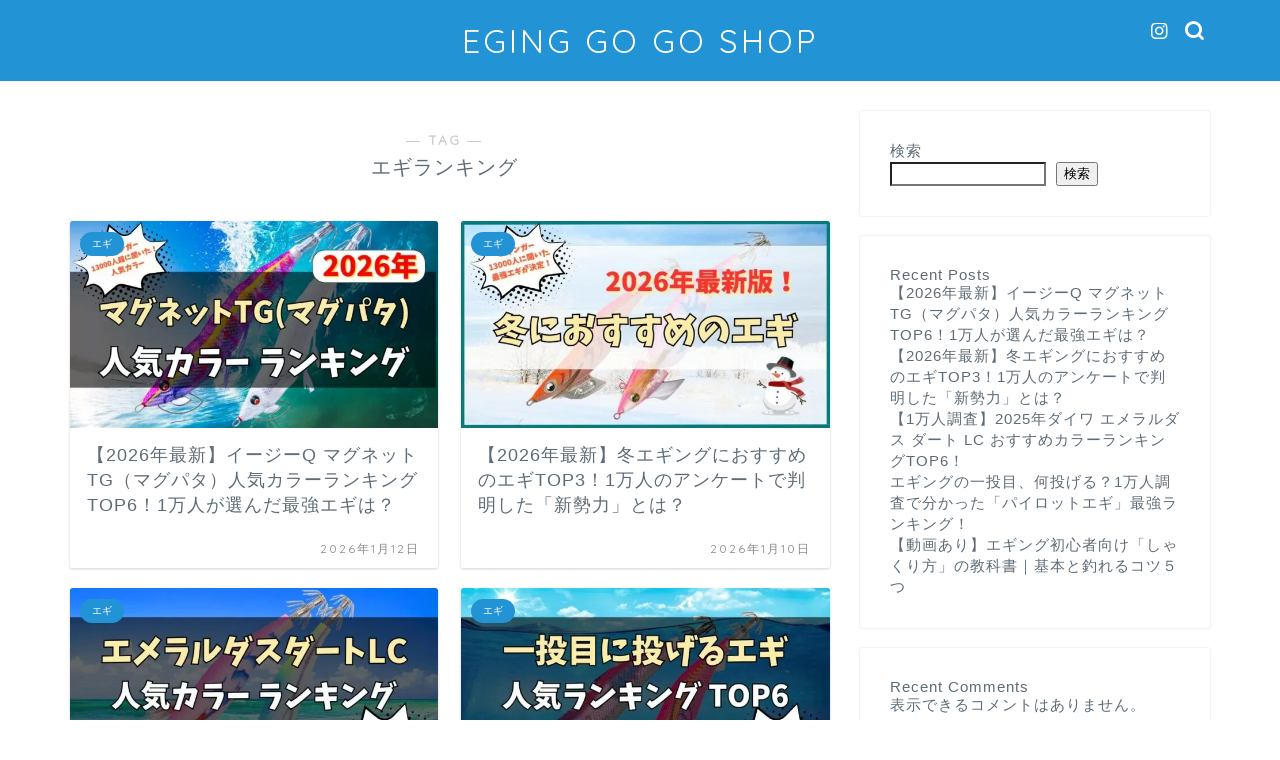

--- FILE ---
content_type: text/html; charset=UTF-8
request_url: https://eging55.com/tag/%E3%82%A8%E3%82%AE%E3%83%A9%E3%83%B3%E3%82%AD%E3%83%B3%E3%82%B0/
body_size: 7297
content:
<!DOCTYPE html><html lang="ja"><head prefix="og: http://ogp.me/ns# fb: http://ogp.me/ns/fb# article: http://ogp.me/ns/article#">
<!-- wexal_pst_init.js does not exist -->
<!-- engagement_delay.js does not exist -->
<link rel="dns-prefetch" href="//pagead2.googlesyndication.com/">
<link rel="preconnect" href="//pagead2.googlesyndication.com/">
<link rel="dns-prefetch" href="//aml.valuecommerce.com/">
<link rel="dns-prefetch" href="//cdnjs.cloudflare.com/">
<link rel="dns-prefetch" href="//www.googletagmanager.com/"><meta charset="utf-8"><meta http-equiv="X-UA-Compatible" content="IE=edge"><meta name="viewport" content="width=device-width, initial-scale=1"><meta property="og:type" content="blog"><meta property="og:title" content="エギランキングタグの記事一覧｜エギングGOGOショップ"><meta property="og:url" content="https://eging55.com/tag/duel/"><meta property="og:image" content="https://eging55.com/wp-content/uploads/2023/04/アイコン-min.webp"><meta property="og:site_name" content="エギングGOGOショップ"><meta property="fb:admins" content=""><meta name="twitter:card" content="summary"><link rel="canonical" href="https://eging55.com"><link media="all" href="https://eging55.com/wp-content/cache/autoptimize/css/autoptimize_00b57cf2f5b67557d1832dc7cc3b7fb4.css" rel="stylesheet"><title>【エギランキング】タグの記事一覧｜エギングGOGOショップ</title><meta name='robots' content='max-image-preview:large'/><link rel='dns-prefetch' href='//cdnjs.cloudflare.com'/><link rel="alternate" type="application/rss+xml" title="エギングGOGOショップ &raquo; フィード" href="https://eging55.com/feed/"/><link rel="alternate" type="application/rss+xml" title="エギングGOGOショップ &raquo; コメントフィード" href="https://eging55.com/comments/feed/"/><link rel="alternate" type="application/rss+xml" title="エギングGOGOショップ &raquo; エギランキング タグのフィード" href="https://eging55.com/tag/%e3%82%a8%e3%82%ae%e3%83%a9%e3%83%b3%e3%82%ad%e3%83%b3%e3%82%b0/feed/"/><link rel='stylesheet' id='swiper-style-css' href='https://cdnjs.cloudflare.com/ajax/libs/Swiper/4.0.7/css/swiper.min.css?ver=6.9' type='text/css' media='all'/><link rel='stylesheet' id='a3a3_lazy_load-css' href='//eging55.com/wp-content/uploads/sass/a3_lazy_load.min.css?ver=1691044060' type='text/css' media='all'/><link rel="https://api.w.org/" href="https://eging55.com/wp-json/"/><link rel="alternate" title="JSON" type="application/json" href="https://eging55.com/wp-json/wp/v2/tags/94"/><script type="text/javascript" language="javascript">var vc_pid = "890158814";</script><script type="text/javascript" src="//aml.valuecommerce.com/vcdal.js" async></script> <link rel="next" href="https://eging55.com/tag/%E3%82%A8%E3%82%AE%E3%83%A9%E3%83%B3%E3%82%AD%E3%83%B3%E3%82%B0/page/2/"/> <noscript><style>.lazyload[data-src]{display:none !important;}</style></noscript> <script type="application/ld+json">{
    "@context": "https://schema.org",
    "@type": "CollectionPage",
    "@id": "https://eging55.com/tag/%e3%82%a8%e3%82%ae%e3%83%a9%e3%83%b3%e3%82%ad%e3%83%b3%e3%82%b0/",
    "url": "https://eging55.com/tag/%e3%82%a8%e3%82%ae%e3%83%a9%e3%83%b3%e3%82%ad%e3%83%b3%e3%82%b0/",
    "name": "エギランキング",
    "description": "",
    "inLanguage": "ja"
}</script> <script type="application/ld+json">{
    "@context": "https://schema.org",
    "@type": "BreadcrumbList",
    "itemListElement": [
        {
            "@type": "ListItem",
            "position": 1,
            "name": "HOME",
            "item": "https://eging55.com/"
        },
        {
            "@type": "ListItem",
            "position": 2,
            "name": "エギランキング",
            "item": "https://eging55.com/tag/%e3%82%a8%e3%82%ae%e3%83%a9%e3%83%b3%e3%82%ad%e3%83%b3%e3%82%b0/"
        }
    ]
}</script> <link rel="icon" href="https://eging55.com/wp-content/uploads/2022/07/cropped-アイコン案-1-2-32x32.jpg" sizes="32x32"/><link rel="icon" href="https://eging55.com/wp-content/uploads/2022/07/cropped-アイコン案-1-2-192x192.jpg" sizes="192x192"/><link rel="apple-touch-icon" href="https://eging55.com/wp-content/uploads/2022/07/cropped-アイコン案-1-2-180x180.jpg"/><meta name="msapplication-TileImage" content="https://eging55.com/wp-content/uploads/2022/07/cropped-アイコン案-1-2-270x270.jpg"/><meta name="google-site-verification" content="vOWv4QC0GQV_lNtrQnaJqhoLw67rHLoV7AelfDMGIdE"/> <script async src="https://www.googletagmanager.com/gtag/js?id=G-9MV3FQW3RL"></script> <script>window.dataLayer = window.dataLayer || [];
  function gtag(){dataLayer.push(arguments);}
  gtag('js', new Date());

  gtag('config', 'G-9MV3FQW3RL');</script> <script async src="https://pagead2.googlesyndication.com/pagead/js/adsbygoogle.js?client=ca-pub-9406095529446418" crossorigin="anonymous"></script> </head><body class="archive tag tag-94 wp-theme-jin wp-child-theme-jin-child" id="nofont-style"><div id="wrapper"><div id="scroll-content" class="animate-off"><div id="header-box" class="tn_on header-box animate-off"><div id="header" class="header-type2 header animate-off"><div id="site-info" class="ef"> <span class="tn-logo-size"><a href='https://eging55.com/' title='エギングGOGOショップ' rel='home'>EGING GO GO SHOP</a></span></div><div id="headmenu"> <span class="headsns tn_sns_on"> <span class="instagram"> <a href="https://www.instagram.com/eging.55/"><i class="jic-type jin-ifont-instagram" aria-hidden="true"></i></a> </span> </span> <span class="headsearch tn_search_on"><form class="search-box" role="search" method="get" id="searchform" action="https://eging55.com/"> <input type="search" placeholder="" class="text search-text" value="" name="s" id="s"> <input type="submit" id="searchsubmit" value="&#xe931;"></form> </span></div></div></div><div class="clearfix"></div><div id="contents"><main id="main-contents" class="main-contents article_style2 animate-off"><section class="cps-post-box post-entry"><header class="archive-post-header"> <span class="archive-title-sub ef">― TAG ―</span><h1 class="archive-title post-title">エギランキング</h1><div class="cps-post-meta"> <span class="writer author-name">eging55</span></div></header></section><section class="post-content archive-box"><div class="toppost-list-box-simple"><div class="post-list-mag"><article class="post-list-item"> <a class="post-list-link" rel="bookmark" href="https://eging55.com/magupata-popular-color-2026/"><div class="post-list-inner"><div class="post-list-thumb"> <img src="//eging55.com/wp-content/plugins/a3-lazy-load/assets/images/lazy_placeholder.gif" data-lazy-type="image" data-src="https://eging55.com/wp-content/uploads/2026/01/マグパタ-マグネットTG-640x360.jpg" class="lazy lazy-hidden attachment-small_size size-small_size wp-post-image" alt="" width="368" height="207" decoding="async" fetchpriority="high"/><noscript><img src="https://eging55.com/wp-content/uploads/2026/01/マグパタ-マグネットTG-640x360.jpg" class="attachment-small_size size-small_size wp-post-image" alt="" width="368" height="207" decoding="async" fetchpriority="high"/></noscript></div><div class="post-list-meta"> <span class="post-list-cat category-egi" style="background-color:#94e8da#fff27f!important;">エギ</span><h2 class="post-list-title post-title">【2026年最新】イージーQ マグネットTG（マグパタ）人気カラーランキングTOP6！1万人が選んだ最強エギは？</h2> <span class="post-list-date date date-modified ef" datetime="2026-01-12" content="2026-01-12">2026年1月12日</span> <span class="writer author-name">eging55</span><div class="post-list-publisher"></div></div></div> </a></article><article class="post-list-item"> <a class="post-list-link" rel="bookmark" href="https://eging55.com/winter-egi-2026/"><div class="post-list-inner"><div class="post-list-thumb"> <img src="//eging55.com/wp-content/plugins/a3-lazy-load/assets/images/lazy_placeholder.gif" data-lazy-type="image" data-src="https://eging55.com/wp-content/uploads/2026/01/冬におすすめのエギ-640x360.jpg" class="lazy lazy-hidden attachment-small_size size-small_size wp-post-image" alt="" width="368" height="207" decoding="async"/><noscript><img src="https://eging55.com/wp-content/uploads/2026/01/冬におすすめのエギ-640x360.jpg" class="attachment-small_size size-small_size wp-post-image" alt="" width="368" height="207" decoding="async"/></noscript></div><div class="post-list-meta"> <span class="post-list-cat category-egi" style="background-color:#94e8da#fff27f!important;">エギ</span><h2 class="post-list-title post-title">【2026年最新】冬エギングにおすすめのエギTOP3！1万人のアンケートで判明した「新勢力」とは？</h2> <span class="post-list-date date date-modified ef" datetime="2026-01-10" content="2026-01-10">2026年1月10日</span> <span class="writer author-name">eging55</span><div class="post-list-publisher"></div></div></div> </a></article><article class="post-list-item"> <a class="post-list-link" rel="bookmark" href="https://eging55.com/emeraldas-dart-lc-popular-color-ranking/"><div class="post-list-inner"><div class="post-list-thumb"> <img src="//eging55.com/wp-content/plugins/a3-lazy-load/assets/images/lazy_placeholder.gif" data-lazy-type="image" data-src="https://eging55.com/wp-content/uploads/2025/07/エメラルダスダート人気カラー-640x360.jpg" class="lazy lazy-hidden attachment-small_size size-small_size wp-post-image" alt="" width="368" height="207" decoding="async"/><noscript><img src="https://eging55.com/wp-content/uploads/2025/07/エメラルダスダート人気カラー-640x360.jpg" class="attachment-small_size size-small_size wp-post-image" alt="" width="368" height="207" decoding="async"/></noscript></div><div class="post-list-meta"> <span class="post-list-cat category-egi" style="background-color:#94e8da#fff27f!important;">エギ</span><h2 class="post-list-title post-title">【1万人調査】2025年ダイワ エメラルダス ダート LC おすすめカラーランキングTOP6！</h2> <span class="post-list-date date date-modified ef" datetime="2025-08-08" content="2025-08-08">2025年8月8日</span> <span class="writer author-name">eging55</span><div class="post-list-publisher"></div></div></div> </a></article><article class="post-list-item"> <a class="post-list-link" rel="bookmark" href="https://eging55.com/ranking-of-egi-to-throw-on-the-first-cast/"><div class="post-list-inner"><div class="post-list-thumb"> <img src="//eging55.com/wp-content/plugins/a3-lazy-load/assets/images/lazy_placeholder.gif" data-lazy-type="image" data-src="https://eging55.com/wp-content/uploads/2025/07/一投目に投げるエギランキング-2-640x360.jpg" class="lazy lazy-hidden attachment-small_size size-small_size wp-post-image" alt="" width="368" height="207" decoding="async"/><noscript><img src="https://eging55.com/wp-content/uploads/2025/07/一投目に投げるエギランキング-2-640x360.jpg" class="attachment-small_size size-small_size wp-post-image" alt="" width="368" height="207" decoding="async"/></noscript></div><div class="post-list-meta"> <span class="post-list-cat category-egi" style="background-color:#94e8da#fff27f!important;">エギ</span><h2 class="post-list-title post-title">エギングの一投目、何投げる？1万人調査で分かった「パイロットエギ」最強ランキング！</h2> <span class="post-list-date date date-modified ef" datetime="2025-07-28" content="2025-07-28">2025年7月28日</span> <span class="writer author-name">eging55</span><div class="post-list-publisher"></div></div></div> </a></article><article class="post-list-item"> <a class="post-list-link" rel="bookmark" href="https://eging55.com/egi-that-is-very-catchable/"><div class="post-list-inner"><div class="post-list-thumb"> <img src="//eging55.com/wp-content/plugins/a3-lazy-load/assets/images/lazy_placeholder.gif" data-lazy-type="image" data-src="https://eging55.com/wp-content/uploads/2023/08/アイキャッチ-64f0240c2d60f-640x360.jpg" class="lazy lazy-hidden attachment-small_size size-small_size wp-post-image" alt="" width="368" height="207" decoding="async"/><noscript><img src="https://eging55.com/wp-content/uploads/2023/08/アイキャッチ-64f0240c2d60f-640x360.jpg" class="attachment-small_size size-small_size wp-post-image" alt="" width="368" height="207" decoding="async"/></noscript></div><div class="post-list-meta"> <span class="post-list-cat category-egi" style="background-color:#94e8da#fff27f!important;">エギ</span><h2 class="post-list-title post-title">【1万人調査】めちゃくちゃ釣れるエギはコレ！状況別 最強カラー＆選び方【2025年最新版】</h2> <span class="post-list-date date date-modified ef" datetime="2025-04-10" content="2025-04-10">2025年4月10日</span> <span class="writer author-name">eging55</span><div class="post-list-publisher"></div></div></div> </a></article><article class="post-list-item"> <a class="post-list-link" rel="bookmark" href="https://eging55.com/the-popular-color-ranking-of-egio-k-series/"><div class="post-list-inner"><div class="post-list-thumb"> <img src="//eging55.com/wp-content/plugins/a3-lazy-load/assets/images/lazy_placeholder.gif" data-lazy-type="image" data-src="https://eging55.com/wp-content/uploads/2025/03/k人気カラーランキング-640x360.jpg" class="lazy lazy-hidden attachment-small_size size-small_size wp-post-image" alt="" width="368" height="207" decoding="async"/><noscript><img src="https://eging55.com/wp-content/uploads/2025/03/k人気カラーランキング-640x360.jpg" class="attachment-small_size size-small_size wp-post-image" alt="" width="368" height="207" decoding="async"/></noscript></div><div class="post-list-meta"> <span class="post-list-cat category-egi" style="background-color:#94e8da#fff27f!important;">エギ</span><h2 class="post-list-title post-title">【2025年更新】エギ王k おすすめの人気カラーランキングTOP６</h2> <span class="post-list-date date date-modified ef" datetime="2025-03-30" content="2025-03-30">2025年3月30日</span> <span class="writer author-name">eging55</span><div class="post-list-publisher"></div></div></div> </a></article><article class="post-list-item"> <a class="post-list-link" rel="bookmark" href="https://eging55.com/emeraldas-shine-lc-laser-impact-popular-color-ranking/"><div class="post-list-inner"><div class="post-list-thumb"> <img src="//eging55.com/wp-content/plugins/a3-lazy-load/assets/images/lazy_placeholder.gif" data-lazy-type="image" data-src="https://eging55.com/wp-content/uploads/2025/02/シャイン-LC-レーザーインパクト-640x360.jpg" class="lazy lazy-hidden attachment-small_size size-small_size wp-post-image" alt="" width="368" height="207" decoding="async"/><noscript><img src="https://eging55.com/wp-content/uploads/2025/02/シャイン-LC-レーザーインパクト-640x360.jpg" class="attachment-small_size size-small_size wp-post-image" alt="" width="368" height="207" decoding="async"/></noscript></div><div class="post-list-meta"> <span class="post-list-cat category-egi" style="background-color:#94e8da#fff27f!important;">エギ</span><h2 class="post-list-title post-title">【2025年新商品】エメラルダス シャイン LC レーザーインパクト 人気カラーランキングTOP６</h2> <span class="post-list-date date date-modified ef" datetime="2025-02-09" content="2025-02-09">2025年2月9日</span> <span class="writer author-name">eging55</span><div class="post-list-publisher"></div></div></div> </a></article><article class="post-list-item"> <a class="post-list-link" rel="bookmark" href="https://eging55.com/recommended-deep-squid-lure/"><div class="post-list-inner"><div class="post-list-thumb"> <img src="//eging55.com/wp-content/plugins/a3-lazy-load/assets/images/lazy_placeholder.gif" data-lazy-type="image" data-src="https://eging55.com/wp-content/uploads/2024/11/ディープタイプエギ-674639ea3c54f-640x360.jpg" class="lazy lazy-hidden attachment-small_size size-small_size wp-post-image" alt="" width="368" height="207" decoding="async"/><noscript><img src="https://eging55.com/wp-content/uploads/2024/11/ディープタイプエギ-674639ea3c54f-640x360.jpg" class="attachment-small_size size-small_size wp-post-image" alt="" width="368" height="207" decoding="async"/></noscript></div><div class="post-list-meta"> <span class="post-list-cat category-egi" style="background-color:#94e8da#fff27f!important;">エギ</span><h2 class="post-list-title post-title">冬の深場攻略！寒さに強いおすすめディープエギTOP5</h2> <span class="post-list-date date date-modified ef" datetime="2024-11-28" content="2024-11-28">2024年11月28日</span> <span class="writer author-name">eging55</span><div class="post-list-publisher"></div></div></div> </a></article><article class="post-list-item"> <a class="post-list-link" rel="bookmark" href="https://eging55.com/squidmania-wild-chase-popular-color-ranking/"><div class="post-list-inner"><div class="post-list-thumb"> <img src="//eging55.com/wp-content/plugins/a3-lazy-load/assets/images/lazy_placeholder.gif" data-lazy-type="image" data-src="https://eging55.com/wp-content/uploads/2024/11/1-2-640x360.jpg" class="lazy lazy-hidden attachment-small_size size-small_size wp-post-image" alt="" width="368" height="207" decoding="async"/><noscript><img src="https://eging55.com/wp-content/uploads/2024/11/1-2-640x360.jpg" class="attachment-small_size size-small_size wp-post-image" alt="" width="368" height="207" decoding="async"/></noscript></div><div class="post-list-meta"> <span class="post-list-cat category-egi" style="background-color:#94e8da#fff27f!important;">エギ</span><h2 class="post-list-title post-title">【スクイッドマニア】ワイルドチェイス 人気カラーランキングTOP６</h2> <span class="post-list-date date date-modified ef" datetime="2024-11-09" content="2024-11-09">2024年11月9日</span> <span class="writer author-name">eging55</span><div class="post-list-publisher"></div></div></div> </a></article><article class="post-list-item"> <a class="post-list-link" rel="bookmark" href="https://eging55.com/keystone-egisharp-popular-color-ranking/"><div class="post-list-inner"><div class="post-list-thumb"> <img src="//eging55.com/wp-content/plugins/a3-lazy-load/assets/images/lazy_placeholder.gif" data-lazy-type="image" data-src="https://eging55.com/wp-content/uploads/2024/10/エギシャープ人気カラーランキング-67157586e277a-640x360.jpg" class="lazy lazy-hidden attachment-small_size size-small_size wp-post-image" alt="" width="368" height="207" decoding="async"/><noscript><img src="https://eging55.com/wp-content/uploads/2024/10/エギシャープ人気カラーランキング-67157586e277a-640x360.jpg" class="attachment-small_size size-small_size wp-post-image" alt="" width="368" height="207" decoding="async"/></noscript></div><div class="post-list-meta"> <span class="post-list-cat category-egi" style="background-color:#94e8da#fff27f!important;">エギ</span><h2 class="post-list-title post-title">【伝統的で革新的エギ】キーストン エギシャープ 人気カラーランキングTOP６</h2> <span class="post-list-date date date-modified ef" datetime="2024-10-23" content="2024-10-23">2024年10月23日</span> <span class="writer author-name">eging55</span><div class="post-list-publisher"></div></div></div> </a></article><section class="pager-top"><ul class="pagination ef" role="menubar" aria-label="Pagination"><li class="current"><a><span>1</span></a></li><li><a href="https://eging55.com/tag/%E3%82%A8%E3%82%AE%E3%83%A9%E3%83%B3%E3%82%AD%E3%83%B3%E3%82%B0/page/2/" class="inactive"><span>2</span></a></li><li><a href="https://eging55.com/tag/%E3%82%A8%E3%82%AE%E3%83%A9%E3%83%B3%E3%82%AD%E3%83%B3%E3%82%B0/page/3/" class="inactive"><span>3</span></a></li><li><a href="https://eging55.com/tag/%E3%82%A8%E3%82%AE%E3%83%A9%E3%83%B3%E3%82%AD%E3%83%B3%E3%82%B0/page/4/" class="inactive"><span>4</span></a></li></ul></section></div></div></section></main><div id="sidebar" class="sideber sidebar_style1 animate-off" role="complementary"><div id="block-2" class="widget widget_block widget_search"><form role="search" method="get" action="https://eging55.com/" class="wp-block-search__button-outside wp-block-search__text-button wp-block-search"><label class="wp-block-search__label" for="wp-block-search__input-1">検索</label><div class="wp-block-search__inside-wrapper"><input class="wp-block-search__input" id="wp-block-search__input-1" placeholder="" value="" type="search" name="s" required /><button aria-label="検索" class="wp-block-search__button wp-element-button" type="submit">検索</button></div></form></div><div id="block-3" class="widget widget_block"><div class="wp-block-group"><div class="wp-block-group__inner-container is-layout-flow wp-block-group-is-layout-flow"><h2 class="wp-block-heading">Recent Posts</h2><ul class="wp-block-latest-posts__list wp-block-latest-posts"><li><a class="wp-block-latest-posts__post-title" href="https://eging55.com/magupata-popular-color-2026/">【2026年最新】イージーQ マグネットTG（マグパタ）人気カラーランキングTOP6！1万人が選んだ最強エギは？</a></li><li><a class="wp-block-latest-posts__post-title" href="https://eging55.com/winter-egi-2026/">【2026年最新】冬エギングにおすすめのエギTOP3！1万人のアンケートで判明した「新勢力」とは？</a></li><li><a class="wp-block-latest-posts__post-title" href="https://eging55.com/emeraldas-dart-lc-popular-color-ranking/">【1万人調査】2025年ダイワ エメラルダス ダート LC おすすめカラーランキングTOP6！</a></li><li><a class="wp-block-latest-posts__post-title" href="https://eging55.com/ranking-of-egi-to-throw-on-the-first-cast/">エギングの一投目、何投げる？1万人調査で分かった「パイロットエギ」最強ランキング！</a></li><li><a class="wp-block-latest-posts__post-title" href="https://eging55.com/how-to-jerk-for-beginners-in-egging/">【動画あり】エギング初心者向け「しゃくり方」の教科書｜基本と釣れるコツ５つ</a></li></ul></div></div></div><div id="block-4" class="widget widget_block"><div class="wp-block-group"><div class="wp-block-group__inner-container is-layout-flow wp-block-group-is-layout-flow"><h2 class="wp-block-heading">Recent Comments</h2><div class="no-comments wp-block-latest-comments">表示できるコメントはありません。</div></div></div></div><div id="block-9" class="widget widget_block"><script async src="https://pagead2.googlesyndication.com/pagead/js/adsbygoogle.js?client=ca-pub-9406095529446418" crossorigin="anonymous"></script> <ins class="adsbygoogle" style="display:block" data-ad-client="ca-pub-9406095529446418" data-ad-slot="3878715031" data-ad-format="auto" data-full-width-responsive="true"></ins> <script>(adsbygoogle = window.adsbygoogle || []).push({});</script></div><div id="widget-tracking"><div id="block-5" class="widget widget_block"><div class="wp-block-group"><div class="wp-block-group__inner-container is-layout-flow wp-block-group-is-layout-flow"><h2 class="wp-block-heading">Archives</h2><ul class="wp-block-archives-list wp-block-archives"><li><a href='https://eging55.com/2026/01/'>2026年1月</a></li><li><a href='https://eging55.com/2025/08/'>2025年8月</a></li><li><a href='https://eging55.com/2025/07/'>2025年7月</a></li><li><a href='https://eging55.com/2025/05/'>2025年5月</a></li><li><a href='https://eging55.com/2025/04/'>2025年4月</a></li><li><a href='https://eging55.com/2025/03/'>2025年3月</a></li><li><a href='https://eging55.com/2025/02/'>2025年2月</a></li><li><a href='https://eging55.com/2025/01/'>2025年1月</a></li><li><a href='https://eging55.com/2024/12/'>2024年12月</a></li><li><a href='https://eging55.com/2024/11/'>2024年11月</a></li><li><a href='https://eging55.com/2024/10/'>2024年10月</a></li><li><a href='https://eging55.com/2024/09/'>2024年9月</a></li><li><a href='https://eging55.com/2024/07/'>2024年7月</a></li><li><a href='https://eging55.com/2024/06/'>2024年6月</a></li><li><a href='https://eging55.com/2024/05/'>2024年5月</a></li><li><a href='https://eging55.com/2024/04/'>2024年4月</a></li><li><a href='https://eging55.com/2024/03/'>2024年3月</a></li><li><a href='https://eging55.com/2024/02/'>2024年2月</a></li><li><a href='https://eging55.com/2024/01/'>2024年1月</a></li><li><a href='https://eging55.com/2023/12/'>2023年12月</a></li><li><a href='https://eging55.com/2023/11/'>2023年11月</a></li><li><a href='https://eging55.com/2023/10/'>2023年10月</a></li><li><a href='https://eging55.com/2023/09/'>2023年9月</a></li><li><a href='https://eging55.com/2023/08/'>2023年8月</a></li><li><a href='https://eging55.com/2023/07/'>2023年7月</a></li><li><a href='https://eging55.com/2023/06/'>2023年6月</a></li><li><a href='https://eging55.com/2023/05/'>2023年5月</a></li><li><a href='https://eging55.com/2023/04/'>2023年4月</a></li></ul></div></div></div><div id="block-6" class="widget widget_block"><div class="wp-block-group"><div class="wp-block-group__inner-container is-layout-flow wp-block-group-is-layout-flow"><h2 class="wp-block-heading">Categories</h2><ul class="wp-block-categories-list wp-block-categories"><li class="cat-item cat-item-5"><a href="https://eging55.com/category/egi/">エギ</a></li><li class="cat-item cat-item-82"><a href="https://eging55.com/category/other-tools/">その他道具</a></li><li class="cat-item cat-item-66"><a href="https://eging55.com/category/rankinng/">ランキング</a></li><li class="cat-item cat-item-52"><a href="https://eging55.com/category/eging-reel/">リール</a></li><li class="cat-item cat-item-33"><a href="https://eging55.com/category/eging-rod/">ロッド</a></li><li class="cat-item cat-item-130"><a href="https://eging55.com/category/%e9%87%a3%e3%82%8a%e6%96%b9/">釣り方</a></li></ul></div></div></div></div></div></div><div class="clearfix"></div><div id="breadcrumb" class="footer_type1"><ul><div class="page-top-footer"><a class="totop"><i class="jic jin-ifont-arrowtop"></i></a></div><li> <a href="https://eging55.com/"> <i class="jic jin-ifont-home space-i" aria-hidden="true"></i><span>HOME</span> </a></li><li><i class="jic jin-ifont-arrow space" aria-hidden="true"></i><span>エギランキング</span></li></ul></div><footer role="contentinfo"><div class="clearfix"></div><div id="footer-box"><div class="footer-inner"> <span id="privacy"><a href="https://eging55.com/privacy">プライバシーポリシー</a></span> <span id="law"><a href="https://eging55.com/inquiry/">お問い合わせ</a></span> <span id="copyright"><i class="jic jin-ifont-copyright" aria-hidden="true"></i>2023–2026&nbsp;&nbsp;エギングGOGOショップ</span></div></div><div class="clearfix"></div></footer></div></div> <script type="speculationrules">{"prefetch":[{"source":"document","where":{"and":[{"href_matches":"/*"},{"not":{"href_matches":["/wp-*.php","/wp-admin/*","/wp-content/uploads/*","/wp-content/*","/wp-content/plugins/*","/wp-content/themes/jin-child/*","/wp-content/themes/jin/*","/*\\?(.+)"]}},{"not":{"selector_matches":"a[rel~=\"nofollow\"]"}},{"not":{"selector_matches":".no-prefetch, .no-prefetch a"}}]},"eagerness":"conservative"}]}</script> <script type="text/javascript" id="flying-scripts">const loadScriptsTimer=setTimeout(loadScripts,5*1000);const userInteractionEvents=['click', 'mousemove', 'keydown', 'touchstart', 'touchmove', 'wheel'];userInteractionEvents.forEach(function(event){window.addEventListener(event,triggerScriptLoader,{passive:!0})});function triggerScriptLoader(){loadScripts();clearTimeout(loadScriptsTimer);userInteractionEvents.forEach(function(event){window.removeEventListener(event,triggerScriptLoader,{passive:!0})})}
function loadScripts(){document.querySelectorAll("script[data-type='lazy']").forEach(function(elem){elem.setAttribute("src",elem.getAttribute("data-src"))})}</script> <script type="text/javascript" id="eio-lazy-load-js-before">var eio_lazy_vars = {"exactdn_domain":"","skip_autoscale":0,"bg_min_dpr":1.1,"threshold":0,"use_dpr":1};
//# sourceURL=eio-lazy-load-js-before</script> <script type="text/javascript" id="cps-swiper-js" data-type="lazy" data-src="https://cdnjs.cloudflare.com/ajax/libs/Swiper/4.0.7/js/swiper.min.js?ver=6.9"></script> <script type="text/javascript" id="jquery-lazyloadxt-js-extra">var a3_lazyload_params = {"apply_images":"1","apply_videos":"1"};
//# sourceURL=jquery-lazyloadxt-js-extra</script> <script type="text/javascript" id="jquery-lazyloadxt-extend-js-extra">var a3_lazyload_extend_params = {"edgeY":"400","horizontal_container_classnames":""};
//# sourceURL=jquery-lazyloadxt-extend-js-extra</script> <script id="wp-emoji-settings" type="application/json">{"baseUrl":"https://s.w.org/images/core/emoji/17.0.2/72x72/","ext":".png","svgUrl":"https://s.w.org/images/core/emoji/17.0.2/svg/","svgExt":".svg","source":{"concatemoji":"https://eging55.com/wp-includes/js/wp-emoji-release.min.js?ver=6.9"}}</script> <script type="module">/*! This file is auto-generated */
const a=JSON.parse(document.getElementById("wp-emoji-settings").textContent),o=(window._wpemojiSettings=a,"wpEmojiSettingsSupports"),s=["flag","emoji"];function i(e){try{var t={supportTests:e,timestamp:(new Date).valueOf()};sessionStorage.setItem(o,JSON.stringify(t))}catch(e){}}function c(e,t,n){e.clearRect(0,0,e.canvas.width,e.canvas.height),e.fillText(t,0,0);t=new Uint32Array(e.getImageData(0,0,e.canvas.width,e.canvas.height).data);e.clearRect(0,0,e.canvas.width,e.canvas.height),e.fillText(n,0,0);const a=new Uint32Array(e.getImageData(0,0,e.canvas.width,e.canvas.height).data);return t.every((e,t)=>e===a[t])}function p(e,t){e.clearRect(0,0,e.canvas.width,e.canvas.height),e.fillText(t,0,0);var n=e.getImageData(16,16,1,1);for(let e=0;e<n.data.length;e++)if(0!==n.data[e])return!1;return!0}function u(e,t,n,a){switch(t){case"flag":return n(e,"\ud83c\udff3\ufe0f\u200d\u26a7\ufe0f","\ud83c\udff3\ufe0f\u200b\u26a7\ufe0f")?!1:!n(e,"\ud83c\udde8\ud83c\uddf6","\ud83c\udde8\u200b\ud83c\uddf6")&&!n(e,"\ud83c\udff4\udb40\udc67\udb40\udc62\udb40\udc65\udb40\udc6e\udb40\udc67\udb40\udc7f","\ud83c\udff4\u200b\udb40\udc67\u200b\udb40\udc62\u200b\udb40\udc65\u200b\udb40\udc6e\u200b\udb40\udc67\u200b\udb40\udc7f");case"emoji":return!a(e,"\ud83e\u1fac8")}return!1}function f(e,t,n,a){let r;const o=(r="undefined"!=typeof WorkerGlobalScope&&self instanceof WorkerGlobalScope?new OffscreenCanvas(300,150):document.createElement("canvas")).getContext("2d",{willReadFrequently:!0}),s=(o.textBaseline="top",o.font="600 32px Arial",{});return e.forEach(e=>{s[e]=t(o,e,n,a)}),s}function r(e){var t=document.createElement("script");t.src=e,t.defer=!0,document.head.appendChild(t)}a.supports={everything:!0,everythingExceptFlag:!0},new Promise(t=>{let n=function(){try{var e=JSON.parse(sessionStorage.getItem(o));if("object"==typeof e&&"number"==typeof e.timestamp&&(new Date).valueOf()<e.timestamp+604800&&"object"==typeof e.supportTests)return e.supportTests}catch(e){}return null}();if(!n){if("undefined"!=typeof Worker&&"undefined"!=typeof OffscreenCanvas&&"undefined"!=typeof URL&&URL.createObjectURL&&"undefined"!=typeof Blob)try{var e="postMessage("+f.toString()+"("+[JSON.stringify(s),u.toString(),c.toString(),p.toString()].join(",")+"));",a=new Blob([e],{type:"text/javascript"});const r=new Worker(URL.createObjectURL(a),{name:"wpTestEmojiSupports"});return void(r.onmessage=e=>{i(n=e.data),r.terminate(),t(n)})}catch(e){}i(n=f(s,u,c,p))}t(n)}).then(e=>{for(const n in e)a.supports[n]=e[n],a.supports.everything=a.supports.everything&&a.supports[n],"flag"!==n&&(a.supports.everythingExceptFlag=a.supports.everythingExceptFlag&&a.supports[n]);var t;a.supports.everythingExceptFlag=a.supports.everythingExceptFlag&&!a.supports.flag,a.supports.everything||((t=a.source||{}).concatemoji?r(t.concatemoji):t.wpemoji&&t.twemoji&&(r(t.twemoji),r(t.wpemoji)))});
//# sourceURL=https://eging55.com/wp-includes/js/wp-emoji-loader.min.js</script> <script data-type="lazy" data-src="[data-uri]"></script> <div id="page-top"> <a class="totop"><i class="jic jin-ifont-arrowtop"></i></a></div> <script defer src="https://eging55.com/wp-content/cache/autoptimize/js/autoptimize_f7f30b6bcfb124841374778177e60741.js"></script></body></html><link href="https://fonts.googleapis.com/css?family=Quicksand" rel="stylesheet">
<!-- Dynamic page generated in 0.189 seconds. -->
<!-- Cached page generated by WP-Super-Cache on 2026-01-14 11:36:20 -->
<!-- super cache -->

--- FILE ---
content_type: text/html; charset=utf-8
request_url: https://www.google.com/recaptcha/api2/aframe
body_size: 267
content:
<!DOCTYPE HTML><html><head><meta http-equiv="content-type" content="text/html; charset=UTF-8"></head><body><script nonce="bbCSX5AIN-e6SMAaDtgw9w">/** Anti-fraud and anti-abuse applications only. See google.com/recaptcha */ try{var clients={'sodar':'https://pagead2.googlesyndication.com/pagead/sodar?'};window.addEventListener("message",function(a){try{if(a.source===window.parent){var b=JSON.parse(a.data);var c=clients[b['id']];if(c){var d=document.createElement('img');d.src=c+b['params']+'&rc='+(localStorage.getItem("rc::a")?sessionStorage.getItem("rc::b"):"");window.document.body.appendChild(d);sessionStorage.setItem("rc::e",parseInt(sessionStorage.getItem("rc::e")||0)+1);localStorage.setItem("rc::h",'1768358185014');}}}catch(b){}});window.parent.postMessage("_grecaptcha_ready", "*");}catch(b){}</script></body></html>

--- FILE ---
content_type: application/javascript; charset=utf-8;
request_url: https://dalc.valuecommerce.com/app3?p=890158814&_s=https%3A%2F%2Feging55.com%2Ftag%2F%25E3%2582%25A8%25E3%2582%25AE%25E3%2583%25A9%25E3%2583%25B3%25E3%2582%25AD%25E3%2583%25B3%25E3%2582%25B0%2F&vf=iVBORw0KGgoAAAANSUhEUgAAAAMAAAADCAYAAABWKLW%2FAAAAMElEQVQYV2NkFGP4nxHIyLB3JjsDo%2B825v8HT0xi%2BMNTwMC4m6vrf8AzC4aTAnYMAP3YDZwDXaj9AAAAAElFTkSuQmCC
body_size: 780
content:
vc_linkswitch_callback({"t":"69670127","r":"aWcBJwAMAIIDDn6VCooAHwqKC5b-Lw","ub":"aWcBJgAITbYDDn6VCooFuwqKC%2FDC1A%3D%3D","vcid":"pvY0gGAJAkxGZGdcP4i4zQEy34v2io2mR5--0qJ7Wfofq-Y-zh0GS7zDRSMxAx3CGWn4oPf8bacMYaNsFUtGA7rHGGY5WQ718S6oMz47y9aisFnVVmoymTLydZVQIaqu","vcpub":"0.786562","shopping.geocities.jp":{"a":"2826703","m":"2201292","g":"5bce17c58c"},"l":4,"shopping.yahoo.co.jp":{"a":"2826703","m":"2201292","g":"5bce17c58c"},"p":890158814,"paypaymall.yahoo.co.jp":{"a":"2826703","m":"2201292","g":"5bce17c58c"},"s":3713772,"approach.yahoo.co.jp":{"a":"2826703","m":"2201292","g":"5bce17c58c"},"paypaystep.yahoo.co.jp":{"a":"2826703","m":"2201292","g":"5bce17c58c"},"mini-shopping.yahoo.co.jp":{"a":"2826703","m":"2201292","g":"5bce17c58c"}})